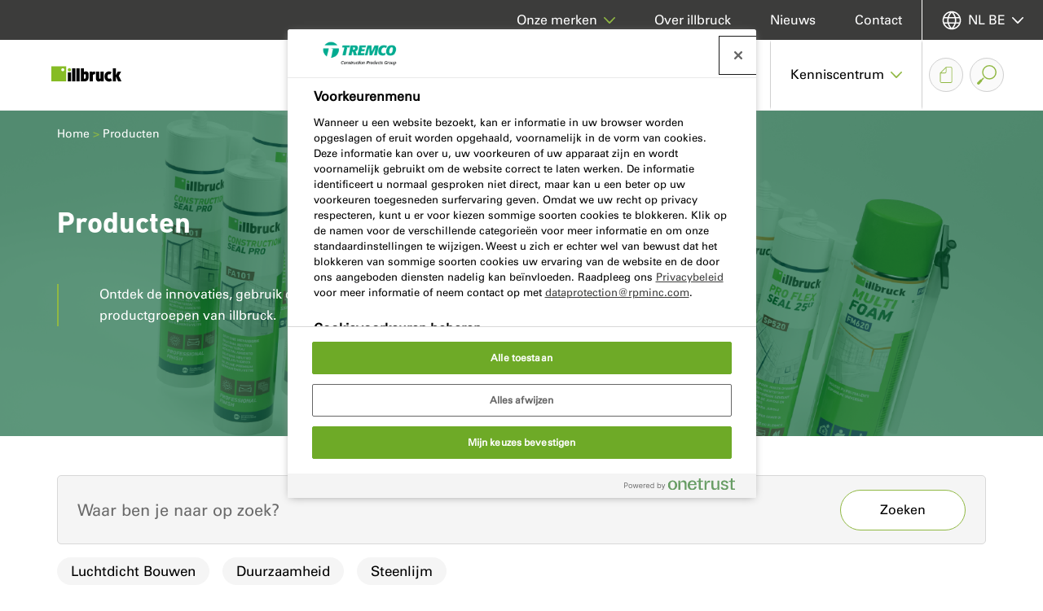

--- FILE ---
content_type: text/html; charset=utf-8
request_url: https://www.illbruck.com/nl-be/producten/
body_size: 12042
content:


<!doctype html>
<html lang="nl-BE" class="no-js">
<head>
    <meta charset="utf-8" />
    <meta name="viewport" content="width=device-width, initial-scale=1, shrink-to-fit=no">
    



<title>
Producten | illbruck Belgi&#xEB;</title>
<meta content="illbruck voegt perfectie toe met afdichten, verlijmen en isoleren. Bekijk het productassortiment, de verschillende innovaties en productgroepen voor afdichten, verlijmen en isoleren. " name="description" />
<meta content="Afdichten, verlijmen, isoleren, luchtdicht bouwen, verduurzamen, voegenband, banden en tapes, afdichtingscoating, purschuim, kitten, lijmen, isolatie" name="keywords" />
<link rel="canonical" href="https://www.illbruck.com/nl-be/producten/" />

<meta content="Producten" property="og:title" />
<meta content="illbruck voegt perfectie toe met afdichten, verlijmen en isoleren. Bekijk het productassortiment, de verschillende innovaties en productgroepen voor afdichten, verlijmen en isoleren. " property="og:description" />
<meta content="https://assets.cpg-europe.com/cms/media/3geltgxw/thumbnaile_producten-01.png" property="og:thumbnail" />
<meta content="https://www.illbruck.com/nl-be/producten/" property="og:url" />

        <link rel="alternate" hreflang="en-gb" href="https://www.illbruck.com/en-gb/products-systems/" />
        <link rel="alternate" hreflang="fr-fr" href="https://www.illbruck.com/fr-fr/produits/" />
        <link rel="alternate" hreflang="de-de" href="https://www.illbruck.com/de-de/produkte/" />
        <link rel="alternate" hreflang="de-ch" href="https://www.illbruck.com/de-ch/produkte/" />
        <link rel="alternate" hreflang="nl-nl" href="https://www.illbruck.com/nl-nl/producten/" />
        <link rel="alternate" hreflang="pl-pl" href="https://www.illbruck.com/pl-pl/produkty-i-systemy/" />
        <link rel="alternate" hreflang="cs-cz" href="https://www.illbruck.com/cs-cz/produkty/" />
        <link rel="alternate" hreflang="da-dk" href="https://www.illbruck.com/da-dk/produkter/" />
        <link rel="alternate" hreflang="es-es" href="https://www.illbruck.com/es-es/productos-y-sistemas/" />
        <link rel="alternate" hreflang="fi-fi" href="https://www.illbruck.com/fi-fi/tuotteet/" />
        <link rel="alternate" hreflang="hu-hu" href="https://www.illbruck.com/hu-hu/termekek-es-rendszerek/" />
        <link rel="alternate" hreflang="it-it" href="https://www.illbruck.com/it-it/prodotti-sistemi/" />
        <link rel="alternate" hreflang="sk-sk" href="https://www.illbruck.com/sk-sk/produkty/" />
        <link rel="alternate" hreflang="sv-se" href="https://www.illbruck.com/sv-se/produkter/" />
        <link rel="alternate" hreflang="tr-tr" href="https://www.illbruck.com/tr-tr/ueruenler-ve-sistemler/" />
        <link rel="alternate" hreflang="ro-ro" href="https://www.illbruck.com/ro-ro/produse-si-sisteme/" />
        <link rel="alternate" hreflang="nb-no" href="https://www.illbruck.com/nb-no/produkter/" />
        <link rel="alternate" hreflang="hr-hr" href="https://www.illbruck.com/hr-hr/proizvodi-i-sustavi/" />
        <link rel="alternate" hreflang="fr-be" href="https://www.illbruck.com/fr-be/produits/" />
        <link rel="alternate" hreflang="nl-be" href="https://www.illbruck.com/nl-be/producten/" />

    <link rel="stylesheet" href="https://siteassets.cpg-europe.com/styles/main.css">
    <link rel="stylesheet" href="https://siteassets.cpg-europe.com/styles/brand-illbruck.css">
    <script>
        // Define dataLayer and the gtag function.
        window.dataLayer = window.dataLayer || [];
        function gtag() { dataLayer.push(arguments); }
        // Default ad_storage to 'denied'.
        gtag('consent', 'default', {
            ad_storage: "denied",
            analytics_storage: "granted",
            functionality_storage: "denied",
            personalization_storage: "denied",
            security_storage: "granted",
            ad_user_data: "denied",
            ad_personalization: "denied",
            'wait_for_update': 500
        });
    </script>


	<script>
		function deleteCookies() {
			var currentDomainProperty = location.hostname.startsWith('www.') ? ` domain=${location.hostname.replace('www.', '.')};` : '';
			console.log(currentDomainProperty);
			const cookiesToDelete = ["OptanonConsent", "OptanonAlertBoxClosed"];

			// Get all cookies
			document.cookie.split(";").forEach(cookie => {
				let cookieName = cookie.split("=")[0].trim();

				if (cookiesToDelete.includes(cookieName)) {
					// Try deleting with different domain scopes
					document.cookie = `${cookieName}=; path=/; expires=Thu, 01 Jan 1970 00:00:00 GMT`;
					document.cookie = `${cookieName}=; ${currentDomainProperty} path=/; expires=Thu, 01 Jan 1970 00:00:00 GMT`;
					document.cookie = `${cookieName}=; ${currentDomainProperty} path=/; expires=Thu, 01 Jan 1970 00:00:00 GMT`;
				}
			});

			var cookieClearExpiry = new Date();
			cookieClearExpiry.setTime(cookieClearExpiry.getTime() + 1 * 3600 * 1000 * 24 * 365);
			document.cookie = `clear-onetrust-cookies=; path=/; expires=${cookieClearExpiry}`;
		}

		window.onload = function () {
			if (!cookieIsSet('clear-onetrust-cookies')) {
				deleteCookies();
			}
		};

		function cookieIsSet(cookieName) {
			var value = `; ${document.cookie}`;
			var parts = value.split(`; ${cookieName}=`);
			return parts.length === 2;
		}
	</script>
<!-- OneTrust Cookies Consent Notice start for illbruck.com -->
<script src="https://cdn.cookielaw.org/scripttemplates/otSDKStub.js" data-document-language="true" type="text/javascript" charset="UTF-8" data-domain-script="e9b0da4b-e642-4034-a442-a2ec962c0d86" ></script>
<script type="text/javascript">
function OptanonWrapper() { }
</script>
<!-- OneTrust Cookies Consent Notice end for illbruck.com -->    
    

<!-- Google Tag Manager -->
<script>(function(w,d,s,l,i){w[l]=w[l]||[];w[l].push({'gtm.start':
new Date().getTime(),event:'gtm.js'});var f=d.getElementsByTagName(s)[0],
j=d.createElement(s),dl=l!='dataLayer'?'&l='+l:'';j.async=true;j.src=
'https://www.googletagmanager.com/gtm.js?id='+i+dl;f.parentNode.insertBefore(j,f);
})(window,document,'script','dataLayer','GTM-KQSLCCZ');</script>
<!-- End Google Tag Manager -->
    <link rel="shortcut icon" type="image/vnd.microsoft.icon" href="https://siteassets.cpg-europe.com/favicons/illbruck_favicon.ico">
    <link rel="icon" type="image/png" href="https://siteassets.cpg-europe.com/favicons/illbruck_favicon.png">
</head>
<body>
    

<!-- Google Tag Manager (noscript) -->
<noscript><iframe src="https://www.googletagmanager.com/ns.html?id=GTM-KQSLCCZ"
height="0" width="0" style="display:none;visibility:hidden"></iframe></noscript>
<!-- End Google Tag Manager (noscript) -->

    <script async>
        var ajax = new XMLHttpRequest();
        ajax.open('GET', 'https://siteassets.cpg-europe.com/icons/symbol/svg/sprite.symbol.svg', true);
        ajax.send();
        ajax.onload = function() {
            const div = document.createElement('div');
            div.classList.add('d-none');
            div.innerHTML = ajax.responseText;
            document.body.insertBefore(div, document.body.childNodes[0]);
        }
    </script>

    <div>

<div class="main-nav__container d-flex flex-column" id="main-nav">
    <div class="main-nav main-nav--brand d-lg-flex align-items-stretch">
        <div class="w-100 d-flex align-items-stretch flex-wrap flex-lg-nowrap">
            <a href="/nl-be/" aria-label="illbruck" class="align-self-center align-vertical flex-shrink-0">
                <img src="https://assets.cpg-europe.com/cms/media/mwojryil/brand-logo-illbruck-baseline-colour.svg" alt="" class="main-nav__logo py-2" />
            </a>
            <button type="button" id="main-nav-toggle" class="reset-button main-nav__toggle d-flex d-lg-none align-items-center order-last" aria-haspopup="menu" aria-controls="main-nav-menu" aria-label="Hoofdmenu">
                <svg class="icon icon--system--burger icon--open"><use xlink:href="#system--burger"></use></svg>
                <svg class="icon icon--system--cross icon--close"><use xlink:href="#system--cross"></use></svg>
            </button>
            <nav id="main-nav-menu" aria-label="Hoofdmenu" role="menu" class="main-nav__menu main-nav__section main-nav__section--in-flow flex-grow-1 d-flex align-items-stretch justify-content-end">
                <ul class="reset-list d-lg-flex justify-content-end w-100">
                        <li class="main-nav__l1-item px-4 px-lg-0">
                                <a href="/nl-be/producten/" role="button" class="main-nav__l1-link align-vertical px-lg-4" aria-haspopup="menu" aria-controls="nav-item-nl-be-producten">
                                    <span>Producten</span><svg class="icon icon--system--chevron icon--dropdown c-brand-primary d-none d-lg-inline"><use xlink:href="#system--chevron"></use></svg><svg class="icon icon--system--arrow c-brand-primary d-lg-none ml-auto"><use xlink:href="#system--arrow"></use></svg>
                                </a>
                                <div id="nav-item-nl-be-producten" class="main-nav__l2 main-nav__section main-nav__section--fixed d-flex flex-column flex-lg-row">
                                    <div class="container">
                                        <div class="row">
                                            <ul class="reset-list main-nav__l2-items d-lg-flex justify-content-center col-12">
                                                <li class="main-nav__l2-item main-nav__back px-4 d-lg-none">
                                                    <button class="reset-button main-nav__l2-link align-vertical" aria-haspopup="menu" aria-controls="nav-item-nl-be-producten" aria-label="Terug naar hoofdmenu">
                                                        <span>Terug</span>
                                                        <svg class="icon icon--system--arrow c-brand-primary icon--r-180 ml-auto"><use xlink:href="#system--arrow"></use></svg>
                                                    </button>
                                                </li>
                                                <li class="main-nav__l2-item px-4 d-lg-none">
                                                    <a href="/nl-be/producten/" target="_self" class="reset-button main-nav__l2-link d-flex d-lg-none align-items-center">
                                                        Producten
                                                    </a>
                                                </li>
                                                    <li class="main-nav__l2-item-container">
                                                        <div class="main-nav__l2-item px-4 px-lg-0">
                                                            <a href="/nl-be/producten/product-finder/" target="_self" class="reset-button main-nav__l2-link mb-lg-4 d-flex  align-items-center">
                                                                Product Finder
                                                            </a>
                                                        </div>
                                                    </li>
                                                    <li class="main-nav__l2-item-container">
                                                        <div class="main-nav__l2-item px-4 px-lg-0">
                                                            <a href="/nl-be/producten/innovaties/" target="_self" class="reset-button main-nav__l2-link mb-lg-4 d-flex  align-items-center">
                                                                Innovaties
                                                            </a>
                                                        </div>
                                                    </li>
                                                    <li class="main-nav__l2-item-container">
                                                        <div class="main-nav__l2-item px-4 px-lg-0">
                                                            <a href="/nl-be/producten/productgroepen/" target="_self" class="reset-button main-nav__l2-link mb-lg-4 d-flex  align-items-center">
                                                                Productgroepen
                                                            </a>
                                                        </div>
                                                    </li>
                                            </ul>

                                        </div>
                                    </div>
                                </div>
                        </li>
                        <li class="main-nav__l1-item px-4 px-lg-0">
                                <a href="/nl-be/bouwoplossingen/" role="button" class="main-nav__l1-link align-vertical px-lg-4" aria-haspopup="menu" aria-controls="nav-item-nl-be-bouwoplossingen">
                                    <span>Bouwoplossingen</span><svg class="icon icon--system--chevron icon--dropdown c-brand-primary d-none d-lg-inline"><use xlink:href="#system--chevron"></use></svg><svg class="icon icon--system--arrow c-brand-primary d-lg-none ml-auto"><use xlink:href="#system--arrow"></use></svg>
                                </a>
                                <div id="nav-item-nl-be-bouwoplossingen" class="main-nav__l2 main-nav__section main-nav__section--fixed d-flex flex-column flex-lg-row">
                                    <div class="container">
                                        <div class="row">
                                            <ul class="reset-list main-nav__l2-items d-lg-flex justify-content-center col-12 col-lg-9">
                                                <li class="main-nav__l2-item main-nav__back px-4 d-lg-none">
                                                    <button class="reset-button main-nav__l2-link align-vertical" aria-haspopup="menu" aria-controls="nav-item-nl-be-bouwoplossingen" aria-label="Terug naar hoofdmenu">
                                                        <span>Terug</span>
                                                        <svg class="icon icon--system--arrow c-brand-primary icon--r-180 ml-auto"><use xlink:href="#system--arrow"></use></svg>
                                                    </button>
                                                </li>
                                                <li class="main-nav__l2-item px-4 d-lg-none">
                                                    <a href="/nl-be/bouwoplossingen/" target="_self" class="reset-button main-nav__l2-link d-flex d-lg-none align-items-center">
                                                        Bouwoplossingen
                                                    </a>
                                                </li>
                                                    <li class="main-nav__l2-item-container">
                                                        <div class="main-nav__l2-item px-4 px-lg-0">
                                                            <a href="/nl-be/bouwoplossingen/referentieprojecten/" target="_self" class="reset-button main-nav__l2-link mb-lg-4 d-flex  align-items-center">
                                                                Referentieprojecten
                                                            </a>
                                                        </div>
                                                    </li>
                                            </ul>

                                                <div class="main-nav__persona main-nav__section main-nav__section--in-flow order-lg-first col-12 col-lg-3">
                                                    <div class="container px-0">
                                                        <ul class="reset-list">
                                                                <li class="main-nav__persona-item mt-4 mt-lg-0 mb-4 mb-lg-3">
                                                                    <a href="/nl-be/verwerker/" class="btn btn--flash main-nav__persona-link d-block p-4">
                                                                        <span>Verwerker</span>
                                                                    </a>
                                                                </li>
                                                                <li class="main-nav__persona-item mt-4 mt-lg-0 mb-4 mb-lg-3">
                                                                    <a href="/nl-be/architectopdrachtgever/" class="btn btn--flash main-nav__persona-link d-block p-4">
                                                                        <span>Architect/Opdrachtgever</span>
                                                                    </a>
                                                                </li>
                                                                <li class="main-nav__persona-item mt-4 mt-lg-0 mb-4 mb-lg-3">
                                                                    <a href="/nl-be/distributeur/" class="btn btn--flash main-nav__persona-link d-block p-4">
                                                                        <span>Distributeur</span>
                                                                    </a>
                                                                </li>
                                                        </ul>
                                                    </div>
                                                </div>
                                        </div>
                                    </div>
                                </div>
                        </li>
                        <li class="main-nav__l1-item px-4 px-lg-0">
                                <a href="/nl-be/technische-zone/" role="button" class="main-nav__l1-link align-vertical px-lg-4" aria-haspopup="menu" aria-controls="nav-item-nl-be-technische-zone">
                                    <span>Technische zone</span><svg class="icon icon--system--chevron icon--dropdown c-brand-primary d-none d-lg-inline"><use xlink:href="#system--chevron"></use></svg><svg class="icon icon--system--arrow c-brand-primary d-lg-none ml-auto"><use xlink:href="#system--arrow"></use></svg>
                                </a>
                                <div id="nav-item-nl-be-technische-zone" class="main-nav__l2 main-nav__section main-nav__section--fixed d-flex flex-column flex-lg-row">
                                    <div class="container">
                                        <div class="row">
                                            <ul class="reset-list main-nav__l2-items d-lg-flex justify-content-center col-12">
                                                <li class="main-nav__l2-item main-nav__back px-4 d-lg-none">
                                                    <button class="reset-button main-nav__l2-link align-vertical" aria-haspopup="menu" aria-controls="nav-item-nl-be-technische-zone" aria-label="Terug naar hoofdmenu">
                                                        <span>Terug</span>
                                                        <svg class="icon icon--system--arrow c-brand-primary icon--r-180 ml-auto"><use xlink:href="#system--arrow"></use></svg>
                                                    </button>
                                                </li>
                                                <li class="main-nav__l2-item px-4 d-lg-none">
                                                    <a href="/nl-be/technische-zone/" target="_self" class="reset-button main-nav__l2-link d-flex d-lg-none align-items-center">
                                                        Technische zone
                                                    </a>
                                                </li>
                                                    <li class="main-nav__l2-item-container">
                                                        <div class="main-nav__l2-item px-4 px-lg-0">
                                                            <a href="/nl-be/technische-zone/downloads/" target="_self" class="reset-button main-nav__l2-link mb-lg-4 d-flex  align-items-center">
                                                                Downloads
                                                            </a>
                                                        </div>
                                                    </li>
                                                    <li class="main-nav__l2-item-container">
                                                        <div class="main-nav__l2-item px-4 px-lg-0">
                                                            <a href="/nl-be/technische-zone/adviestools-calculators/" target="_self" class="reset-button main-nav__l2-link mb-lg-4 d-none d-lg-flex  align-items-center">
                                                                Adviestools &amp; Calculators
                                                            </a>
                                                                <button class="reset-button main-nav__l2-link mb-lg-4 d-flex d-lg-none align-items-center" aria-haspopup="menu" aria-controls="nav-item-nl-be-technische-zone-adviestools-calculators">
                                                                    <span>Adviestools &amp; Calculators</span><svg class="icon icon--system--arrow c-brand-primary d-lg-none ml-auto"><use xlink:href="#system--arrow"></use></svg>
                                                                </button>
                                                                <ul id="nav-item-nl-be-technische-zone-adviestools-calculators" class="reset-list main-nav__l3 main-nav__section main-nav__section--fixed" role="menu">
                                                                    <li class="main-nav__l3-item main-nav__back px-4 d-lg-none">
                                                                        <button class="reset-button main-nav__l3-link align-vertical" aria-haspopup="menu" aria-controls="nav-item-nl-be-technische-zone-adviestools-calculators" aria-label="Terug naar Technische zone">
                                                                            <span>Terug</span>
                                                                            <svg class="icon icon--system--arrow c-brand-primary icon--r-180 ml-auto"><use xlink:href="#system--arrow"></use></svg>
                                                                        </button>
                                                                    </li>
                                                                    <li class="main-nav__l3-item px-4 d-lg-none">
                                                                        <a href="/nl-be/technische-zone/adviestools-calculators/" target="_self" class="reset-button main-nav__l3-link align-vertical">
                                                                            Adviestools &amp; Calculators
                                                                        </a>
                                                                    </li>
                                                                        <li class="main-nav__l3-item-container mb-lg-3">
                                                                            <div class="main-nav__l3-item px-4 px-lg-0">
                                                                                <a href="/nl-be/technische-zone/adviestools-calculators/pu-schuim-calculator/" target="_self" class="main-nav__l3-link align-vertical">(PU-)schuim calculator</a>
                                                                            </div>
                                                                        </li>
                                                                        <li class="main-nav__l3-item-container mb-lg-3">
                                                                            <div class="main-nav__l3-item px-4 px-lg-0">
                                                                                <a href="/nl-be/technische-zone/adviestools-calculators/primer-calculator/" target="_self" class="main-nav__l3-link align-vertical">Primer Calculator</a>
                                                                            </div>
                                                                        </li>
                                                                        <li class="main-nav__l3-item-container mb-lg-3">
                                                                            <div class="main-nav__l3-item px-4 px-lg-0">
                                                                                <a href="/nl-be/technische-zone/adviestools-calculators/kit-calculator/" target="_self" class="main-nav__l3-link align-vertical">Kit en Afdichtingsmiddel Calculator</a>
                                                                            </div>
                                                                        </li>
                                                                        <li class="main-nav__l3-item-container mb-lg-3">
                                                                            <div class="main-nav__l3-item px-4 px-lg-0">
                                                                                <a href="/nl-be/technische-zone/adviestools-calculators/bandwijzer/" target="_self" class="main-nav__l3-link align-vertical">Bandwijzer</a>
                                                                            </div>
                                                                        </li>
                                                                        <li class="main-nav__l3-item-container mb-lg-3">
                                                                            <div class="main-nav__l3-item px-4 px-lg-0">
                                                                                <a href="/nl-be/technische-zone/adviestools-calculators/verwerkingspistolen-selectors/" target="_self" class="main-nav__l3-link align-vertical">Purschuim-, lijmschuim en kitpistolen Selector</a>
                                                                            </div>
                                                                        </li>
                                                                        <li class="main-nav__l3-item-container mb-lg-3">
                                                                            <div class="main-nav__l3-item px-4 px-lg-0">
                                                                                <a href="/nl-be/technische-zone/adviestools-calculators/lijmwijzer/" target="_self" class="main-nav__l3-link align-vertical">Lijmwijzer</a>
                                                                            </div>
                                                                        </li>
                                                                        <li class="main-nav__l3-item-container mb-lg-3">
                                                                            <div class="main-nav__l3-item px-4 px-lg-0">
                                                                                <a href="/nl-be/technische-zone/adviestools-calculators/steenlijm-calculator/" target="_self" class="main-nav__l3-link align-vertical">Steenlijm Calculator</a>
                                                                            </div>
                                                                        </li>
                                                                </ul>
                                                        </div>
                                                    </li>
                                                    <li class="main-nav__l2-item-container">
                                                        <div class="main-nav__l2-item px-4 px-lg-0">
                                                            <a href="/nl-be/technische-zone/certificeringen-brancheorganisaties/" target="_self" class="reset-button main-nav__l2-link mb-lg-4 d-flex  align-items-center">
                                                                Certificeringen &amp; Brancheorganisaties
                                                            </a>
                                                        </div>
                                                    </li>
                                                    <li class="main-nav__l2-item-container">
                                                        <div class="main-nav__l2-item px-4 px-lg-0">
                                                            <a href="/nl-be/technische-zone/bim-bibliotheek/" target="_self" class="reset-button main-nav__l2-link mb-lg-4 d-flex  align-items-center">
                                                                BIM-bibliotheek
                                                            </a>
                                                        </div>
                                                    </li>
                                            </ul>

                                        </div>
                                    </div>
                                </div>
                        </li>
                        <li class="main-nav__l1-item px-4 px-lg-0">
                                <a href="/nl-be/kenniscentrum/" role="button" class="main-nav__l1-link align-vertical px-lg-4" aria-haspopup="menu" aria-controls="nav-item-nl-be-kenniscentrum">
                                    <span>Kenniscentrum</span><svg class="icon icon--system--chevron icon--dropdown c-brand-primary d-none d-lg-inline"><use xlink:href="#system--chevron"></use></svg><svg class="icon icon--system--arrow c-brand-primary d-lg-none ml-auto"><use xlink:href="#system--arrow"></use></svg>
                                </a>
                                <div id="nav-item-nl-be-kenniscentrum" class="main-nav__l2 main-nav__section main-nav__section--fixed d-flex flex-column flex-lg-row">
                                    <div class="container">
                                        <div class="row">
                                            <ul class="reset-list main-nav__l2-items d-lg-flex justify-content-center col-12">
                                                <li class="main-nav__l2-item main-nav__back px-4 d-lg-none">
                                                    <button class="reset-button main-nav__l2-link align-vertical" aria-haspopup="menu" aria-controls="nav-item-nl-be-kenniscentrum" aria-label="Terug naar hoofdmenu">
                                                        <span>Terug</span>
                                                        <svg class="icon icon--system--arrow c-brand-primary icon--r-180 ml-auto"><use xlink:href="#system--arrow"></use></svg>
                                                    </button>
                                                </li>
                                                <li class="main-nav__l2-item px-4 d-lg-none">
                                                    <a href="/nl-be/kenniscentrum/" target="_self" class="reset-button main-nav__l2-link d-flex d-lg-none align-items-center">
                                                        Kenniscentrum
                                                    </a>
                                                </li>
                                                    <li class="main-nav__l2-item-container">
                                                        <div class="main-nav__l2-item px-4 px-lg-0">
                                                            <a href="/nl-be/kenniscentrum/kennisartikelen/" target="_self" class="reset-button main-nav__l2-link mb-lg-4 d-flex  align-items-center">
                                                                Kennisartikelen
                                                            </a>
                                                        </div>
                                                    </li>
                                                    <li class="main-nav__l2-item-container">
                                                        <div class="main-nav__l2-item px-4 px-lg-0">
                                                            <a href="/nl-be/kenniscentrum/veelgestelde-vragen/" target="_self" class="reset-button main-nav__l2-link mb-lg-4 d-flex  align-items-center">
                                                                Veelgestelde vragen
                                                            </a>
                                                        </div>
                                                    </li>
                                            </ul>

                                        </div>
                                    </div>
                                </div>
                        </li>
                </ul>
            </nav>
            <div class="main-nav__additional-links d-lg-flex pr-lg-5">
                        <div class="d-none d-lg-flex align-items-center ml-2">
                            <a href="/nl-be/download-overzicht/" class="main-nav__button main-nav__button--document-basket align-vertical justify-content-center" aria-label="Downloadmandje">
                                <svg class="icon icon--system--document"><use xlink:href="#system--document"></use></svg>
                            </a>
                        </div>
                <div class="d-flex ml-2">
                    
<div class="site-search d-flex align-items-center">
    <button type="button" id="site-search-toggle" class="reset-button site-search__toggle main-nav__button main-nav__button--search align-vertical justify-content-center" aria-haspopup="dialog" aria-controls="site-search">
        <svg class="icon icon--system--magnifying-glass"><use xlink:href="#system--magnifying-glass"></use></svg>
    </button>
    <div id="site-search" class="site-search__popover" role="dialog">
        <form action="/nl-be/zoekresultaten/" method="get" role="search" class="site-search__search-box">
            <label for="site-search-input" class="sr-only">
                Zoek op de website
            </label>
            <input type="text" id="site-search-input" autocomplete="off" list="site-search-suggestions" name="query" class="site-search__input" placeholder="Zoek op de website..." data-auto-complete='{ "url": "/nl-be/search/suggest", "siteId": 1058, "suggestionsTemplate": "site-search-suggestion", "suggestionsContainer": "site-search-suggestions" }' />
            <button type="submit" class="reset-button site-search__button align-vertical justify-content-center" aria-label="Zoeken">
                <svg class="icon icon--system--magnifying-glass"><use xlink:href="#system--magnifying-glass"></use></svg>
            </button>
        </form>
        
        <ul id="site-search-suggestions" class="reset-list site-search__suggestions"></ul>
        <script id="site-search-suggestion" type="text/template">
            <li>
                <a href="{{url}}" class="site-search__suggestion">{{title}}</a>
            </li>
        </script>
    </div>
</div>
                </div>
            </div>
        </div>
    </div>

    <nav id="top-nav" class="top-nav c-lg-white order-lg-first" aria-label="Aanvullende links">
        <ul class="reset-list top-nav__menu d-lg-flex align-items-center justify-content-end pl-lg-4">
                <li class="top-nav__item align-vertical px-4">
                    <a href="/nl-be/over-illbruck/" class="top-nav__link align-vertical">Over illbruck</a>
                </li>
                <li class="top-nav__item align-vertical px-4">
                    <a href="/nl-be/blijf-op-de-hoogte/nieuws/" class="top-nav__link align-vertical">Nieuws</a>
                </li>
                <li class="top-nav__item align-vertical px-4">
                    <a href="/nl-be/contact/" class="top-nav__link align-vertical">Contact</a>
                </li>
            <li class="top-nav__item order-lg-first align-vertical px-4">
                <button id="brand-nav-toggle" class="reset-button top-nav__link align-vertical" aria-haspopup="menu" aria-controls="brand-nav">
                    <span>Onze merken</span><svg class="icon icon--system--chevron icon--dropdown c-brand-primary d-none d-lg-inline"><use xlink:href="#system--chevron"></use></svg><svg class="icon icon--system--arrow c-brand-primary d-lg-none ml-auto"><use xlink:href="#system--arrow"></use></svg>
                </button>
                <div id="brand-nav" class="top-nav__sub-nav brand-nav main-nav__section main-nav__section--fixed bg-white d-lg-flex justify-content-center" role="menu" aria-labelledby="brand-nav-toggle">
                    <div class="container">
                        <ul class="reset-list brand-nav__items justify-content-lg-center">
                            <li class="brand-nav__item main-nav__back d-lg-none">
                                <button class="reset-button brand-nav__link px-4 align-vertical" aria-haspopup="menu" aria-controls="brand-nav">
                                    <span>Terug</span>
                                    <svg class="icon icon--system--arrow c-brand-primary icon--r-180 ml-auto"><use xlink:href="#system--arrow"></use></svg>
                                </button>
                            </li>
                                    <li class="brand-nav__item-container mb-lg-4 order-lg-0">
                                        <div class="brand-nav__item px-4">
                                            <a href="https://www.tremcocpg.eu/" class="reset-button brand-nav__link mb-lg-4 align-vertical">
                                                <img src="https://assets.cpg-europe.com/cms/media/ksybhiqo/tremco-cpg.svg" alt="" class="brand-nav__logo"/>
                                                <span class="sr-only"></span><svg class="icon icon--system--arrow c-brand-primary d-lg-none ml-auto"><use xlink:href="#system--arrow"></use></svg>
                                            </a>
                                            <p class="d-none d-lg-block brand-nav__description">
                                                Tremco Construction Products Group Europe (afgekort: Tremco CPG) is producent van hoogwaardige bouwoplossingen voor complexe uitdagingen in de hedendaagse bouwsector.
                                            </p>
                                        </div>
                                    </li>
                                    <li class="brand-nav__item-container mb-lg-4 order-lg-1">
                                        <div class="brand-nav__item px-4">
                                            <a href="https://www.flowcrete.eu/" class="reset-button brand-nav__link mb-lg-4 align-vertical">
                                                <img src="https://assets.cpg-europe.com/cms/media/31oppish/brand-logo-flowcrete-baseline-colour.svg" alt="" class="brand-nav__logo"/>
                                                <span class="sr-only"></span><svg class="icon icon--system--arrow c-brand-primary d-lg-none ml-auto"><use xlink:href="#system--arrow"></use></svg>
                                            </a>
                                            <p class="d-none d-lg-block brand-nav__description">
                                                Al meer dan 35 jaar maakt Flowcrete vloercoatings die zijn ontworpen om elke esthetische, operationele of hygi&#xEB;nische uitdaging aan te gaan. Flowcrete heeft de juiste vloer voor elke toepassing.
                                            </p>
                                        </div>
                                    </li>
                                    <li class="brand-nav__item-container mb-lg-4 order-lg-2">
                                        <div class="brand-nav__item px-4">
                                            <a href="https://www.nullifire.com/" class="reset-button brand-nav__link mb-lg-4 align-vertical">
                                                <img src="https://assets.cpg-europe.com/cms/media/uqdljn0g/brand-logo-nullifire-baseline-colour.svg" alt="" class="brand-nav__logo"/>
                                                <span class="sr-only"></span><svg class="icon icon--system--arrow c-brand-primary d-lg-none ml-auto"><use xlink:href="#system--arrow"></use></svg>
                                            </a>
                                            <p class="d-none d-lg-block brand-nav__description">
                                                Nullifire loopt voorop op het gebied van slimme passieve brandbeveiliging. Wij zijn specialisten, met &#xE9;&#xE9;n focus die niet verandert en niet zal veranderen - namelijk om mensen en gebouwen te beschermen tegen brand. Al meer dan 40 jaar is Nullifire marktleider in brandwerende coatings en afdichtingsoplossingen.
                                            </p>
                                        </div>
                                    </li>
                                    <li class="brand-nav__item-container mb-lg-4 order-lg-3">
                                        <div class="brand-nav__item px-4">
                                            <a href="https://www.vandex.com" class="reset-button brand-nav__link mb-lg-4 align-vertical">
                                                <img src="https://assets.cpg-europe.com/cms/media/k3yo4g1t/brand-logo-vandex-baseline-colour.svg" alt="" class="brand-nav__logo"/>
                                                <span class="sr-only"></span><svg class="icon icon--system--arrow c-brand-primary d-lg-none ml-auto"><use xlink:href="#system--arrow"></use></svg>
                                            </a>
                                            <p class="d-none d-lg-block brand-nav__description">
                                                Vandex-producten worden gebruikt om betonnen gebouwen en constructies over de hele wereld effectief te beschermen, waterdicht te maken en te repareren.
                                            </p>
                                        </div>
                                    </li>
                                    <li class="brand-nav__item-container mb-lg-4 order-lg-4">
                                        <div class="brand-nav__item px-4">
                                            <a href="https://www.tremco-europe.com/" class="reset-button brand-nav__link mb-lg-4 align-vertical">
                                                <img src="https://assets.cpg-europe.com/cms/media/rxybmyft/brand-logo-tremco-baseline-colour.svg" alt="" class="brand-nav__logo"/>
                                                <span class="sr-only"></span><svg class="icon icon--system--arrow c-brand-primary d-lg-none ml-auto"><use xlink:href="#system--arrow"></use></svg>
                                            </a>
                                            <p class="d-none d-lg-block brand-nav__description">
                                                Tremco staat voor duurzame prestaties op het gebied van waterdichting, vloeren en beglazingsindustrie.
                                            </p>
                                        </div>
                                    </li>
                                    <li class="brand-nav__item-container mb-lg-4 order-lg-5">
                                        <div class="brand-nav__item px-4">
                                            <a href="https://www.dryvit-europe.com/" class="reset-button brand-nav__link mb-lg-4 align-vertical">
                                                <img src="https://assets.cpg-europe.com/cms/media/012hrtvt/brand-logo-dryvit-baseline-colour.svg" alt="" class="brand-nav__logo"/>
                                                <span class="sr-only"></span><svg class="icon icon--system--arrow c-brand-primary d-lg-none ml-auto"><use xlink:href="#system--arrow"></use></svg>
                                            </a>
                                            <p class="d-none d-lg-block brand-nav__description">
                                                Dryvit is sinds 1969 een toonaangevende naam in de industrie voor externe gevelisolatie- en afwerkingssystemen (EIFS) vanwege toewijding aan innovatie, kwaliteit en toegevoegde waarde.
                                            </p>
                                        </div>
                                    </li>
                                    <li class="brand-nav__item-container mb-lg-4 order-lg-6">
                                        <div class="brand-nav__item px-4">
                                            <a href="https://www.nudura-europe.com/" class="reset-button brand-nav__link mb-lg-4 align-vertical">
                                                <img src="https://assets.cpg-europe.com/cms/media/wupoy0l0/brand-logo-nudura-baseline-colour.svg" alt="" class="brand-nav__logo"/>
                                                <span class="sr-only"></span><svg class="icon icon--system--arrow c-brand-primary d-lg-none ml-auto"><use xlink:href="#system--arrow"></use></svg>
                                            </a>
                                            <p class="d-none d-lg-block brand-nav__description">
                                                Nudura biedt een effici&#xEB;ntere manier om te bouwen met Insulated Concrete Formwork (ICF).
                                            </p>
                                        </div>
                                    </li>
                        </ul>
                    </div>
                </div>
            </li>
            <li id="language-selector" class="top-nav__item language-selector align-vertical px-lg-4">
                <button type="button" id="language-selector-toggle" class="reset-button language-selector__toggle align-vertical h-100" aria-haspopup="menu" aria-controls="language-selector-menu" aria-label="Selecteer uw taal">
                    <svg class="icon icon--system--globe icon--globe mr-lg-2"><use xlink:href="#system--globe"></use></svg> <span class="d-none d-lg-inline">NL BE</span> <svg class="icon icon--system--chevron icon--dropdown"><use xlink:href="#system--chevron"></use></svg>
                </button>
                <ul class="reset-list language-selector__menu main-nav__section main-nav__section--fixed" id="language-selector-menu" role="menu" aria-label="Selecteer uw taal">
                        <li class="language-selector__item">
                            <a href="/en-gb/products-systems/" class="language-selector__link d-block p-4">English</a>
                        </li>
                        <li class="language-selector__item">
                            <a href="/cs-cz/produkty/" class="language-selector__link d-block p-4">&#x10C;e&#x161;tina</a>
                        </li>
                        <li class="language-selector__item">
                            <a href="/da-dk/produkter/" class="language-selector__link d-block p-4">Dansk</a>
                        </li>
                        <li class="language-selector__item">
                            <a href="/de-de/produkte/" class="language-selector__link d-block p-4">Deutsch</a>
                        </li>
                        <li class="language-selector__item">
                            <a href="/de-ch/produkte/" class="language-selector__link d-block p-4">Deutsch (Schweiz)</a>
                        </li>
                        <li class="language-selector__item">
                            <a href="/es-es/productos-y-sistemas/" class="language-selector__link d-block p-4">Espa&#xF1;ol</a>
                        </li>
                        <li class="language-selector__item">
                            <a href="/fr-fr/produits/" class="language-selector__link d-block p-4">Fran&#xE7;ais</a>
                        </li>
                        <li class="language-selector__item">
                            <a href="/fr-be/produits/" class="language-selector__link d-block p-4">Fran&#xE7;ais (Belgique)</a>
                        </li>
                        <li class="language-selector__item">
                            <a href="/hr-hr/proizvodi-i-sustavi/" class="language-selector__link d-block p-4">Hrvatski</a>
                        </li>
                        <li class="language-selector__item">
                            <a href="/it-it/prodotti-sistemi/" class="language-selector__link d-block p-4">Italiano</a>
                        </li>
                        <li class="language-selector__item">
                            <a href="/hu-hu/termekek-es-rendszerek/" class="language-selector__link d-block p-4">Magyar</a>
                        </li>
                        <li class="language-selector__item">
                            <a href="/nl-nl/producten/" class="language-selector__link d-block p-4">Nederlands</a>
                        </li>
                        <li class="language-selector__item">
                            <a href="/nl-be/producten/" class="language-selector__link d-block p-4">Nederlands (Belgi&#xEB;)</a>
                        </li>
                        <li class="language-selector__item">
                            <a href="/nb-no/produkter/" class="language-selector__link d-block p-4">Norsk</a>
                        </li>
                        <li class="language-selector__item">
                            <a href="/pl-pl/produkty-i-systemy/" class="language-selector__link d-block p-4">Polski</a>
                        </li>
                        <li class="language-selector__item">
                            <a href="/ro-ro/produse-si-sisteme/" class="language-selector__link d-block p-4">Rom&#xE2;n&#x103;</a>
                        </li>
                        <li class="language-selector__item">
                            <a href="/sk-sk/produkty/" class="language-selector__link d-block p-4">Sloven&#x161;tina</a>
                        </li>
                        <li class="language-selector__item">
                            <a href="/fi-fi/tuotteet/" class="language-selector__link d-block p-4">Suomi</a>
                        </li>
                        <li class="language-selector__item">
                            <a href="/sv-se/produkter/" class="language-selector__link d-block p-4">Svenska</a>
                        </li>
                        <li class="language-selector__item">
                            <a href="/tr-tr/ueruenler-ve-sistemler/" class="language-selector__link d-block p-4">T&#xFC;rk&#xE7;e</a>
                        </li>
                </ul>
            </li>
        </ul>
    </nav>
</div>
            <header class="header">
                
<div id="hero" class="hero c-white d-flex flex-column justify-content-end">
    


    <img src="https://assets.cpg-europe.com/cms/media/5ttnurn2/banner_producten.png" alt="Bannerafbeelding producten" class="hero__media hero__media--image is-active" />
    
    
    <div class="hero__content align-vertical flex-grow-1">
        <div class="container">
            <div class="row">
                <div class="col-12">
                    <h1 class="hero-title">Producten</h1>
                    
                        <div class="hero__copy"><p>Ontdek de innovaties, gebruik de Product Finder en bekijk de productgroepen van illbruck.</p></div>
                    
                </div>
            </div>
        </div>
    </div>
    

    

<nav class="breadcrumb d-none d-lg-flex align-items-lg-center w-100" aria-label="Breadcrumb">
    <div class="container position-relative">
        <ol class="reset-list d-flex">
                <li class="breadcrumb__item">
                        <a href="/nl-be/home/">Home</a>
                </li>
                <li class="breadcrumb__item" aria-current="page">
Producten                </li>
        </ol>
    </div>
</nav>
</div>


            </header>

        <main>


            

<div class="container mt-5">
    <div class="content-search">
        <form action="/nl-be/zoekresultaten/" method="get">
            
<div class="align-vertical justify-content-between mb-3">
    <div class="text-search d-flex align-items-center flex-grow-1 pr-3 pr-lg-4">
        <input type="text" name="query" class="text-search__input f-widget-large pl-3 pr-2 px-lg-4 mr-2 mr-lg-4 flex-grow-1" placeholder="Waar ben je naar op zoek?" value="" />
        <button type="submit" class="reset-button btn btn--alt flex-shrink-0 text-search__button" data-tracking-id="productfinder-search">
            <span class="d-none d-lg-inline">Zoeken</span>
            <svg class="icon icon--system--magnifying-glass d-lg-none"><use xlink:href="#system--magnifying-glass"></use></svg>
        </button>
    </div>
</div>
                <ul class="reset-list content-search__terms d-flex flex-wrap">
                        <li>
                            <a href="/nl-be/zoekresultaten/?query=Luchtdicht Bouwen" class="content-search__term">Luchtdicht Bouwen</a>
                        </li>
                        <li>
                            <a href="/nl-be/zoekresultaten/?query=Duurzaamheid" class="content-search__term">Duurzaamheid</a>
                        </li>
                        <li>
                            <a href="/nl-be/zoekresultaten/?query=Steenlijm" class="content-search__term">Steenlijm</a>
                        </li>
                </ul>
        </form>
    </div>
</div>


            


<div class="container">
    <div class="row">

<div class="col-12 col-lg-4 mb-5">
    <a href="/nl-be/producten/product-finder/" target="" class="d-flex flex-column media-card h-100 pb-3 text-center"> 
        <div class="media-card__thumbwrap mb-3">
                <img src="https://assets.cpg-europe.com/cms/media/3geltgxw/thumbnaile_producten-01.png" alt="Producten Thumbnail" class="media-card__thumb" />
        </div>


        <h3 class="my-0">Product Finder</h3>

        <p class="mt-4">
            In de Product Finder vind je eenvoudig schuimen, schuimband/zwelbanden, membranen, kitten en lijmen. Verken het hier...
        </p>

        <div class="media-card__more align-vertical justify-content-center mt-auto mb-4">    
            Meer informatie<svg class="icon icon--system--arrow c-brand-primary ml-2"><use xlink:href="#system--arrow"></use></svg>
        </div>
    </a>
</div>
<div class="col-12 col-lg-4 mb-5">
    <a href="/nl-be/producten/innovaties/" target="" class="d-flex flex-column media-card h-100 pb-3 text-center"> 
        <div class="media-card__thumbwrap mb-3">
                <img src="https://assets.cpg-europe.com/cms/media/tzwiuops/producten_thumbnail.jpg" alt="" class="media-card__thumb" />
        </div>


        <h3 class="my-0">Innovaties</h3>

        <p class="mt-4">
            Afdichten, verlijmen, isoleren en Luchtdicht Bouwen - sinds jaar en dag een innovatief erfgoed. Al meer dan 60 jaar staat illbruck bekend als pionier door door te streven naar nieuwe normen in de branche.&#xA0;Bekijk onze innovaties...
        </p>

        <div class="media-card__more align-vertical justify-content-center mt-auto mb-4">    
            Meer informatie<svg class="icon icon--system--arrow c-brand-primary ml-2"><use xlink:href="#system--arrow"></use></svg>
        </div>
    </a>
</div>
<div class="col-12 col-lg-4 mb-5">
    <a href="/nl-be/producten/productgroepen/" target="" class="d-flex flex-column media-card h-100 pb-3 text-center"> 
        <div class="media-card__thumbwrap mb-3">
                <img src="https://assets.cpg-europe.com/cms/media/3geltgxw/thumbnaile_producten-01.png" alt="Producten Thumbnail" class="media-card__thumb" />
        </div>


        <h3 class="my-0">Productgroepen</h3>

        <p class="mt-4">
            Ontdek de productgroepen uit het illbruck-gamma.
        </p>

        <div class="media-card__more align-vertical justify-content-center mt-auto mb-4">    
            Meer informatie<svg class="icon icon--system--arrow c-brand-primary ml-2"><use xlink:href="#system--arrow"></use></svg>
        </div>
    </a>
</div>    </div>
</div>
<div class="container">
    <p class="pullout">
        Liever bladeren door onze productcataloog?
    </p>
    <hr />
</div>
<div class="container">
    <div style="position: relative; width: 1140px; height: 200px; background-image: url('https://cms.cpg-europe.com/media/pcdptqpo/illbruck-catalogus-mockup.png'); background-size: cover; background-position: center; border: 1px solid #ccc; border-radius: 8px; overflow: hidden; display: flex; align-items: center;">
    <div style="flex: 1;"></div> <!-- Spacer to push the button to the right -->
    <a href="https://campaign.tremcocpg.eu/nl-nl/illbruck_productcatalogus-0" target="_blank" style="padding: 10px 20px; margin-right: 20px; background-color: #90b843; color: #000; text-decoration: none; font-weight: 700; border: 2px solid #90b843; border-radius: 5px; transition: background-color 0.3s ease, color 0.3s ease;" onmouseover="this.style.backgroundColor='#7a9e3a'; this.style.color='#fff';" onmouseout="this.style.backgroundColor='#90b843'; this.style.color='#000';">Download</a>
</div>
</div>
        </main>
    </div>
    

<div class="footer">
    <div class="container">
        <div class="row">
            <div class="col-12 col-lg-3">
                <img src="https://assets.cpg-europe.com/cms/media/mwojryil/brand-logo-illbruck-baseline-colour.svg" alt="Illbruck Logo" class="footer__logo py-2" />
                    <p class="f-small footer__slogan">
                        Making It Perfect
                    </p>

                    <ul class="reset-list footer__social align-vertical">
                            <li>
                                <a href="https://www.linkedin.com/company/tremco-cpg-nederland/" aria-label="Linkedin Tremco CPG NL"  target="_blank"><svg class="icon icon--system--linkedin"><use xlink:href="#system--linkedin"></use></svg></a>
                            </li>
                            <li>
                                <a href="https://www.youtube.com/channel/UCbhPWN-UVa5jbQI1XG7dRQQ" aria-label="Tremco CPG Youtube"  target="_blank"><svg class="icon icon--system--youtube"><use xlink:href="#system--youtube"></use></svg></a>
                            </li>
                    </ul>
            </div>
            <div class="col-12 col-lg-6 offset-lg-1 pt-2">
                <ul class="reset-list footer__links">
                        <li class="footer__link-item pb-3">
                            <a href="/nl-be/kenniscentrum/kennisartikelen/" class="footer__link">
                                Kennisartikelen
                            </a>
                        </li>
                        <li class="footer__link-item pb-3">
                            <a href="/nl-be/blijf-op-de-hoogte/" class="footer__link">
                                Blijf op de hoogte
                            </a>
                        </li>
                        <li class="footer__link-item pb-3">
                            <a href="/nl-be/nieuwsbrief/" class="footer__link">
                                Nieuwsbrief
                            </a>
                        </li>
                        <li class="footer__link-item pb-3">
                            <a href="/nl-be/technische-zone/downloads/" class="footer__link">
                                Downloads
                            </a>
                        </li>
                </ul>
            </div>
                <div class="col-12 col-lg-2 pt-2">
                    <a href="/nl-be/nieuwsbrief/" class="reset-button align-vertical">
                        <span>Blijf op de hoogte</span><svg class="icon icon--system--arrow icon--button ml-3 c-brand-primary"><use xlink:href="#system--arrow"></use></svg>
                    </a>
                    <p class="f-small footer__slogan mt-1 mb-4 mb-lg-0">
                        Schrijf je in voor onze nieuwsbrief
                    </p>
                </div>
        </div>
        <div class="row">
            <div class="col-12 col-lg-8 offset-lg-4">
                <ul class="reset-list footer__compliance-nav d-md-flex f-compliance">
                        <li class="mb-4 mb-lg-0 mr-lg-5">
                            <a target="_blank" href="#"></a>
                        </li>
                        <li class="mb-4 mb-lg-0 mr-lg-5">
                            <a target="_blank" href="#"></a>
                        </li>
                        <li class="mb-4 mb-lg-0 mr-lg-5">
                            <a target="_blank" href="/nl-be/contact/in-gesprek-met-een-bouwexpert/">In gesprek met een bouwexpert</a>
                        </li>
                    <li class="mb-4 mb-lg-0 mr-lg-5">
                        <a class="ot-sdk-show-settings" href="#">&nbsp;</a>
                    </li>
                </ul>
            </div>
        </div>
        <div class="footer__lower mt-3 py-4">
            <div class="row">
                <div class="col-12 col-lg-8">
                    <ul class="reset-list align-vertical flex-wrap justify-content-around justify-content-lg-between">
                                <li>
                                    <a href="https://www.tremcocpg.eu/">
                                        <img src="https://assets.cpg-europe.com/cms/media/dawn5sua/tremco-cpg-grey.svg" alt="" />
                                    </a>
                                </li>
                                <li>
                                    <a href="https://www.flowcrete.eu/">
                                        <img src="https://assets.cpg-europe.com/cms/media/gf1gdn12/flowcrete-logo-mono.svg" alt="" />
                                    </a>
                                </li>
                                <li>
                                    <a href="https://www.nullifire.com/">
                                        <img src="https://assets.cpg-europe.com/cms/media/a0dii53a/monochrome-logo-nullifire.svg" alt="" />
                                    </a>
                                </li>
                                <li>
                                    <a href="https://www.vandex.com">
                                        <img src="https://assets.cpg-europe.com/cms/media/lx1ftwii/monochrome-logo-vandex.svg" alt="" />
                                    </a>
                                </li>
                                <li>
                                    <a href="https://www.tremco-europe.com/">
                                        <img src="https://assets.cpg-europe.com/cms/media/3xilwn0a/monochrome-logo-tremco.svg" alt="" />
                                    </a>
                                </li>
                                <li>
                                    <a href="https://www.dryvit-europe.com/">
                                        <img src="https://assets.cpg-europe.com/cms/media/xc5hkxak/monochrome-logo-dryvit.svg" alt="" />
                                    </a>
                                </li>
                                <li>
                                    <a href="https://www.nudura-europe.com/">
                                        <img src="https://assets.cpg-europe.com/cms/media/nofhtcap/monochrome-logo-nudura-01.svg" alt="" />
                                    </a>
                                </li>
                    </ul>
                </div>
                <div class="col-12 col-lg-4 mt-3 mt-lg-0 order-lg-first">
                    <span class="f-compliance">
                        &copy; Tremco CPG 2026
                    </span>
                </div>
            </div>
        </div>
    </div>
</div>

    <script>window.googleMapsApiKey = "AIzaSyAmx6zZipXbOG3K45E_LbBuCkdtsO2uBas";</script>
    <script src="https://siteassets.cpg-europe.com/scripts/main.js"></script>
    
    
<!-- Start of HubSpot Embed Code -->
<script type="text/plain" id="hs-script-loader" class="optanon-category-C0002-C0003-C0004" async defer src="//js-na1.hs-scripts.com/388326.js"></script>
<!-- End of HubSpot Embed Code -->
</body>
</html>

--- FILE ---
content_type: image/svg+xml
request_url: https://assets.cpg-europe.com/cms/media/k3yo4g1t/brand-logo-vandex-baseline-colour.svg
body_size: 858
content:
<svg id="Layer_1" data-name="Layer 1" xmlns="http://www.w3.org/2000/svg" viewBox="0 0 200 100"><defs><style>.cls-1{fill:#001689;}.cls-2{fill:none;stroke:#001689;stroke-miterlimit:3.86;stroke-width:1.35px;}.cls-3{fill:#fff;fill-rule:evenodd;}</style></defs><polygon class="cls-1" points="18.64 32.79 26.86 32.79 35.83 54.75 45.6 31.4 180.91 31.4 180.91 38.27 50.63 38.27 35.54 75.3 18.64 32.79"/><polygon class="cls-2" points="18.64 32.79 26.86 32.79 35.83 54.75 45.6 31.4 180.91 31.4 180.91 38.27 50.63 38.27 35.54 75.3 18.64 32.79"/><path class="cls-3" d="M177.13,32.06a2.8,2.8,0,0,1,.91.15,2.69,2.69,0,0,1,.8.43,2.6,2.6,0,0,1,.79,1,2.72,2.72,0,0,1,.29,1.23,2.76,2.76,0,0,1-.21,1.07,2.57,2.57,0,0,1-.61.89,3,3,0,0,1-.92.61,2.76,2.76,0,0,1-2.11,0,2.83,2.83,0,0,1-.91-.62,2.61,2.61,0,0,1-.61-.9,2.73,2.73,0,0,1-.21-1,2.61,2.61,0,0,1,.16-.91,2.75,2.75,0,0,1,.45-.82,2.72,2.72,0,0,1,1-.79,2.76,2.76,0,0,1,1.22-.27m2.42,2.81a2.51,2.51,0,0,0-.18-.95,2.34,2.34,0,0,0-1.31-1.31,2.43,2.43,0,0,0-1.86,0,2.31,2.31,0,0,0-.76.51,2.69,2.69,0,0,0-.54.8,2.54,2.54,0,0,0-.19.94,2.44,2.44,0,0,0,.19.92,2.23,2.23,0,0,0,.52.77,2.4,2.4,0,0,0,.78.53,2.25,2.25,0,0,0,.91.19,2.53,2.53,0,0,0,.94-.18,2.38,2.38,0,0,0,.8-.53,2.42,2.42,0,0,0,.51-.76A2.23,2.23,0,0,0,179.55,34.87Zm-1.75.06.71,1.44h-.68L177.19,35h-.59v1.34H176V33.21h1.19a1.86,1.86,0,0,1,1,.22.73.73,0,0,1,.33.65.83.83,0,0,1-.19.56A.9.9,0,0,1,177.8,34.93Zm-.69-.28a1.21,1.21,0,0,0,.62-.12.43.43,0,0,0,.18-.39.47.47,0,0,0-.19-.41,1.14,1.14,0,0,0-.63-.13h-.49v1Z"/><path class="cls-1" d="M73.05,46.5V67.07H65.28V63.53a11.2,11.2,0,1,1,0-13.49V46.5ZM53.83,56.8a5.73,5.73,0,1,0,5.72-5.72,5.73,5.73,0,0,0-5.72,5.72"/><path class="cls-1" d="M91.79,67.07V56a4.52,4.52,0,0,0-4.51-4.51h-.13A4.53,4.53,0,0,0,82.63,56l0,11H74.89V46.5h7.74v3.64c2.74-2.74,3.81-4.1,8.45-4.1h0c4.65,0,8.45,4.1,8.45,9.13v11.9H91.79"/><polygon class="cls-1" points="181.36 46.95 171.75 46.95 167.65 51.7 163.56 46.95 154.4 46.95 163.07 57.01 154.4 67.07 164.01 67.07 167.88 62.59 171.75 67.07 180.91 67.07 172.46 57.27 181.36 46.95"/><path class="cls-1" d="M128.34,40.56V67.07h-7.75V63.53a11.2,11.2,0,1,1,0-13.49V40.56ZM109.14,56.8a5.73,5.73,0,1,0,5.73-5.72,5.74,5.74,0,0,0-5.73,5.72"/><path class="cls-1" d="M148.62,61.14a5.48,5.48,0,0,1-10.2-2.29h19.47a8.69,8.69,0,0,0,.15-1.61c0-6.18-6.45-11.2-14.4-11.2s-14.4,5-14.4,11.2,6.45,11.19,14.4,11.19c6.19,0,11.46-3,13.5-7.29Zm-4.74-10.52a5.48,5.48,0,0,1,5.4,4.55h-10.8A5.48,5.48,0,0,1,143.88,50.62Z"/></svg>

--- FILE ---
content_type: image/svg+xml
request_url: https://assets.cpg-europe.com/cms/media/xc5hkxak/monochrome-logo-dryvit.svg
body_size: 1056
content:
<svg width="78" height="38" viewBox="0 0 78 38" xmlns="http://www.w3.org/2000/svg">
  <g transform="matrix(0.473301, 0, 0, 0.473301, -8.37743, -6.368933)">
    <path class="st0" d="M135.9,46.6c-1,1.7-15.7,28.4-16.5,29.9l-0.4,0.2l-7.1,0.2l-0.1-0.3c1.1-1.7,5.5-8.6,5.5-8.7 c0,0-2.2-18.2-2.7-21.3l0.3-0.3h7.9l0.2,0.3l0.5,11.7c0,0,4.5-9.4,5.5-11.7l0.3-0.3h6.4L135.9,46.6L135.9,46.6z" style="fill: rgb(100, 99, 99);"/>
    <path class="st0" d="M145.1,67l-0.3,0.2h-7.3l-0.3-0.2l-2.4-20.3l0.2-0.3c3.4,0,7.6,0,7.6,0l0.3,0.3l0.5,12.6l5.5-12.6l0.3-0.2h6.3 l0.2,0.3C154,49.5,145.1,67,145.1,67L145.1,67z" style="fill: rgb(100, 99, 99);"/>
    <g>
      <g>
        <defs>
          <rect id="SVGID_1_" x="17.7" y="30.3" width="164.5" height="46.6"/>
        </defs>
        <clipPath id="SVGID_00000023960522184144796740000007262054763229031043_">
          <rect x="17.7" y="30.3" width="164.5" height="46.6" transform="matrix(1, 0, 0, 1, 0, 0)" style="overflow: visible;"/>
        </clipPath>
        <path style="clip-path:url(#SVGID_00000023960522184144796740000007262054763229031043_);fill:#646363;" d="M84.7,58.7 C82.8,61,80.5,61,78.6,61h-0.4l3-13.7l0,0c0.3-1-1.9-1.6-4.8-1.7h5.7c2.7,0,5.2,0.1,5.2,4.5C87.4,52.6,86.4,56.6,84.7,58.7 L84.7,58.7z M81.4,39.6h-6.8l-0.3,0.2L68.4,67l0.2,0.2c0,0,8,0,9.1,0c6.2,0,11.2-0.8,14.8-5.7c2-2.7,3.5-7,3.5-11.5 C95.9,39.4,87.3,39.5,81.4,39.6L81.4,39.6z"/>
      </g>
      <g>
        <defs>
          <rect id="SVGID_00000129202319269915403860000012017825845754022042_" x="17.7" y="30.3" width="164.5" height="46.6"/>
        </defs>
        <clipPath id="SVGID_00000150806517144689074760000006822553871777792642_">
          <rect x="17.7" y="30.3" width="164.5" height="46.6" transform="matrix(1, 0, 0, 1, 0, 0)" style="overflow: visible;"/>
        </clipPath>
        <path style="clip-path:url(#SVGID_00000150806517144689074760000006822553871777792642_);fill:#646363;" d="M182.1,46.3h-3.8 l1.5-6.1l-0.2-0.2l-7.4,1l-0.3,0.3l-1.2,5.1h-2.4l-0.3,0.2l-1.1,4.7l0.3,0.3h2.3h4.4c-2.9,0.2-4.6,0.5-4.8,1.7 c-0.7,2.9-2,8.6-2,9.7c0,4.6,5.1,4.6,6.5,4.6c1.6,0,2.6-0.2,4.1-0.5l0.3-0.3l1.4-4.8l-0.3-0.2c-0.6,0.2-1.1,0.5-2.1,0.5 c-0.7,0-1.8-0.3-1.8-1.6c0-0.4,0.1-0.7,0.2-1.1c0.2-0.8,1.9-8,1.9-8h3.6l0.4-0.3l1.2-4.7L182.1,46.3L182.1,46.3z"/>
      </g>
    </g>
    <path class="st0" d="M39.2,30.3c-7.2,0-13.5,3.5-17.4,8.9h34.8C52.7,33.8,46.4,30.3,39.2,30.3L39.2,30.3z" style="fill: rgb(100, 99, 99);"/>
    <path class="st0" d="M18.1,47.8c-0.2,1.3-0.4,2.6-0.4,4c0,7.7,4,14.4,10.1,18.2l5.4-22.2H18.1L18.1,47.8z" style="fill: rgb(100, 99, 99);"/>
    <path class="st0" d="M44.6,50.3l-5.2,22.9c11.8-0.1,21.3-9.7,21.3-21.5c0-1.4-0.1-2.7-0.4-4H37.6C41.9,48,45,48.8,44.6,50.3 L44.6,50.3z" style="fill: rgb(100, 99, 99);"/>
    <polygon class="st0" points="165.7,46.3 157.5,46.3 157.3,46.6 152.7,66.9 152.9,67.2 161,67.2 161.3,67 165.9,46.6 &#9;" style="fill: rgb(100, 99, 99);"/>
    <polygon class="st0" points="167.3,39.6 159,39.6 158.8,39.9 157.7,44.6 157.9,44.9 166.1,44.9 166.4,44.7 167.5,39.9 &#9;" style="fill: rgb(100, 99, 99);"/>
    <path class="st0" d="M114.7,46.5c-0.5-0.3-1.1-0.5-1.9-0.5c-1.3,0-4.2,0.4-6.3,4.8l1.1-4.2l-0.2-0.3h-7.7l-0.3,0.3L94.9,67l0.2,0.3 h7.6l0.3-0.2l1.7-7.5c0-0.2,0.1-0.3,0.1-0.5c0.3-1.4,1.5-5.2,4.3-5.2c0,0,1.5,0,2.5,1.1l0.5-0.1l2.7-7.9L114.7,46.5L114.7,46.5z" style="fill: rgb(100, 99, 99);"/>
  </g>
</svg>

--- FILE ---
content_type: image/svg+xml
request_url: https://assets.cpg-europe.com/cms/media/wupoy0l0/brand-logo-nudura-baseline-colour.svg
body_size: 847
content:
<?xml version="1.0" encoding="utf-8"?>
<svg version="1.1" id="Layer_1" xmlns="http://www.w3.org/2000/svg" xmlns:xlink="http://www.w3.org/1999/xlink" x="0px" y="0px"
	 viewBox="0 0 200 100" style="enable-background:new 0 0 200 100;" xml:space="preserve">
<style type="text/css">
	.st0{fill:#00A48C;}
</style>
<g>
	<path class="st0" d="M81.2,67l-0.3,0.2l-5.4,0l-0.2-0.2l-7.8-16.3l-3.1,16.2l-0.2,0.2l-6.5,0L57.5,67c0,0,5.2-22.6,6-26.8l0.3-0.2
		l6.8,0l0.3,0.2c0,0,6,12.7,6.9,14.4l3-14.4l0.2-0.2l6.2,0l0.2,0.2L81.2,67L81.2,67z"/>
	<path class="st0" d="M170.5,46.8c-0.5-0.3-1-0.5-1.9-0.5c-1.3,0-4.2,0.4-6.2,4.8l1.1-4.2l-0.2-0.3l-7.6,0l-0.3,0.3L150.9,67
		l0.2,0.3l7.5,0l0.3-0.2l1.7-7.4c0-0.2,0.1-0.3,0.1-0.5c0.3-1.4,1.5-5.1,4.3-5.1c0,0,1.5,0,2.5,1.1L168,55l2.7-7.8L170.5,46.8
		L170.5,46.8z"/>
	<path class="st0" d="M148.5,67l-0.3,0.2l-7.3,0l-0.2-0.2l0.5-2c-0.9,0.8-1.3,1.2-2.3,1.6c-1.6,0.7-2.7,0.9-3.6,0.9
		c-2.3,0-5.5-1.1-5.5-5.1c0-1.5,2.9-13,3.4-15.7l0.3-0.2l7.4,0l0.3,0.3c-0.6,2.6-2.9,11.9-2.9,13c0,1.6,1.1,1.9,1.8,1.9
		c1,0,1.7-0.5,2.2-0.8l3-14.1l0.3-0.2l7.5,0l0.2,0.3L148.5,67L148.5,67z"/>
	<path class="st0" d="M103.3,67l-0.3,0.2l-7.3,0L95.6,67l0.5-2c-0.9,0.8-1.3,1.2-2.3,1.6c-1.6,0.7-2.7,0.9-3.6,0.9
		c-2.3,0-5.5-1.1-5.5-5.1c0-1.5,2.9-13,3.4-15.7l0.3-0.2l7.4,0l0.3,0.3c-0.6,2.6-2.9,11.9-2.9,13c0,1.6,1.1,1.9,1.8,1.9
		c1,0,1.7-0.5,2.2-0.8l3-14.1l0.3-0.2l7.5,0l0.2,0.3L103.3,67L103.3,67z"/>
	<path class="st0" d="M121.5,53.2L121.5,53.2l-1.7,8.2c-0.7,0.4-1.3,0.8-2.1,0.8c-1.3,0-2.3-1-2.3-3.1c0-2.3,0.8-5.2,2.5-6.6
		c1.3-1.2,2.7-1.1,4-1.1h0.1h4.3C123.3,51.7,121.7,52.1,121.5,53.2L121.5,53.2z M132.8,37.5l-7.6,1l-0.3,0.3l-1.7,7.8
		c-4.5-0.1-9.8-0.2-13.3,4.8c-1.3,1.8-2.7,5-2.7,8.5c0,4.1,1.5,5.8,2.8,6.6c1.1,0.8,2.4,1.1,3.6,1.1c2.8,0,4.5-1.5,5.6-2.3l-0.3,1.8
		l0.2,0.2l7,0l0.3-0.2l6.7-29.2L132.8,37.5L132.8,37.5z"/>
	<path class="st0" d="M28.6,30.7c-7.1,0-13.3,3.5-17.2,8.8l34.4,0C41.9,34.2,35.6,30.7,28.6,30.7L28.6,30.7z"/>
	<path class="st0" d="M7.7,48.1c-0.2,1.3-0.4,2.6-0.4,3.9c0,7.6,4,14.2,10,18l5.3-21.9H7.7L7.7,48.1z"/>
	<path class="st0" d="M33.9,50.6l-5.1,22.7c11.6-0.1,21-9.6,21-21.2c0-1.3-0.1-2.7-0.4-3.9l-22.4,0C31.2,48.3,34.3,49.1,33.9,50.6
		L33.9,50.6z"/>
	<path class="st0" d="M183.1,53.2L183.1,53.2l-1.9,8.4c-0.6,0.4-1.2,0.8-2,0.8c-1.5,0-2.4-1.2-2.4-3.1c0-3.4,1.5-5.8,2.6-6.7
		c1.4-1.2,3-1.1,4.1-1.1h4.3C184.9,51.7,183.3,52.1,183.1,53.2L183.1,53.2z M192,46.5h-7.4c-3.6,0-8.4,0.1-12.1,3.7
		c-1.7,1.7-4,5.1-4,9.8c0,1.2,0.1,4.5,2.6,6.4c0.6,0.5,1.8,1.2,3.6,1.2c2.2,0,4.2-0.8,5.8-2.3l-0.3,1.8l0.2,0.2l6.9,0l0.2-0.2
		l4.7-20.2L192,46.5L192,46.5z"/>
</g>
</svg>


--- FILE ---
content_type: image/svg+xml
request_url: https://assets.cpg-europe.com/cms/media/gf1gdn12/flowcrete-logo-mono.svg
body_size: 1145
content:
<svg width="78" height="38" viewBox="0 0 78 38" fill="none" xmlns="http://www.w3.org/2000/svg">
<path d="M3.31514 19.3037H8.81414L9.04814 17.4797H3.58814L4.01714 14.1737H9.51614L9.75014 12.2737H2.18414L0.390137 25.4597H2.49614L3.31514 19.3037ZM11.6611 25.4597L13.5331 11.5137H11.5441L9.67214 25.4597H11.6611ZM17.9401 25.8017C20.9821 25.8017 23.0491 23.7117 23.0491 20.8617C23.0491 18.2777 21.2941 16.5677 18.5641 16.5677C15.6391 16.5677 13.5331 18.5817 13.5331 21.5837C13.5721 24.1297 15.2491 25.8017 17.9401 25.8017ZM18.5641 18.3537C20.0851 18.3537 20.9431 19.2277 20.9431 20.8237C20.9431 22.7997 19.7341 24.0917 17.9401 24.0917C16.4971 24.0917 15.6001 23.1797 15.6001 21.6217C15.6001 19.6457 16.8481 18.3537 18.5641 18.3537ZM29.3671 21.1657C29.4451 21.0137 29.6791 20.6337 29.9911 19.9877C30.0301 20.4437 30.1081 20.8617 30.2251 21.2037L31.7071 25.9917L37.6351 16.9097H35.4121L32.7601 21.3557C32.5651 21.6597 32.3701 22.0777 32.1751 22.5717C32.1361 22.1537 32.0971 21.7357 31.9411 21.3177L30.4981 16.3017L27.5731 21.2037C27.2611 21.6977 27.0271 22.1537 26.9101 22.6097C26.9101 22.1917 26.7541 21.7357 26.5981 21.2797L25.1551 16.9477H23.1661L26.4031 26.0297L29.3671 21.1657ZM41.2231 25.8017C42.1201 25.8017 42.9391 25.6117 43.6411 25.2317L44.0701 23.1797C43.0951 23.7877 42.1591 24.0917 41.3011 24.0917C39.8581 24.0917 38.9611 23.1797 38.9611 21.6217C38.9611 19.6837 40.2481 18.3157 41.9641 18.3157C42.8611 18.3157 43.7581 18.6577 44.5381 19.3417L44.9671 17.4797C44.0701 16.8717 43.0951 16.6057 42.0031 16.6057C39.0391 16.6057 36.8941 18.6197 36.8941 21.6217C36.9331 24.1297 38.6101 25.8017 41.2231 25.8017ZM47.7751 21.4697C48.0481 19.4177 48.8281 18.3537 50.2711 18.3537C50.6221 18.3537 50.9341 18.4297 51.2071 18.6577L51.8701 16.9477C51.4801 16.7197 51.0511 16.6057 50.6221 16.6057C49.6861 16.6057 48.8281 17.0617 48.1651 18.0117L48.3211 16.9097H46.4101L45.2401 25.4597H47.1901L47.7751 21.4697ZM56.0041 25.8017C57.6031 25.8017 58.6951 25.1937 59.7091 23.9017L58.2661 22.7997C57.6811 23.5977 56.7841 24.0537 55.8871 24.0537C54.5611 24.0537 53.7031 23.1037 53.7031 21.5457H60.3721C60.4111 21.0897 60.4111 20.7857 60.4111 20.5957C60.4111 18.1637 58.8511 16.6437 56.5111 16.6437C53.7031 16.6437 51.5971 18.6957 51.5971 21.6597C51.6361 24.1297 53.3911 25.8017 56.0041 25.8017ZM56.3941 18.3157C57.5641 18.3157 58.3051 19.0377 58.3051 20.1777H53.8201C54.0931 18.9997 55.1071 18.3157 56.3941 18.3157ZM61.7371 25.4597H63.7261L64.6231 18.5817H66.2221L66.4561 16.9097H64.8571L65.2861 13.7177H63.2971L62.8681 16.9097H61.3471L61.1521 18.5817H62.6731L61.7371 25.4597ZM70.7851 25.8017C72.3841 25.8017 73.4761 25.1937 74.4901 23.9017L73.0471 22.7997C72.4621 23.5977 71.5651 24.0537 70.6681 24.0537C69.3421 24.0537 68.4841 23.1037 68.4841 21.5457H75.1531C75.1921 21.0897 75.1921 20.7857 75.1921 20.5957C75.1921 18.1637 73.6321 16.6437 71.2921 16.6437C68.4841 16.6437 66.3781 18.6957 66.3781 21.6597C66.4561 24.1297 68.1721 25.8017 70.7851 25.8017ZM71.2531 18.3157C72.4231 18.3157 73.1641 19.0377 73.2031 20.1777H68.6401C68.9131 18.9997 69.8881 18.3157 71.2531 18.3157Z" fill="#6A6A6A"/>
<path d="M32.1753 31.6163C10.4913 26.1063 2.02832 31.7683 2.02832 31.7683C11.8563 27.5503 25.1943 31.3123 30.6153 32.7563C37.4403 34.5803 44.9283 37.4683 54.1323 37.5443C75.0363 37.6963 77.6103 26.0303 77.6103 26.0303C73.0863 33.3263 53.8593 37.1643 32.1753 31.6163Z" fill="#6A6A6A"/>
</svg>
